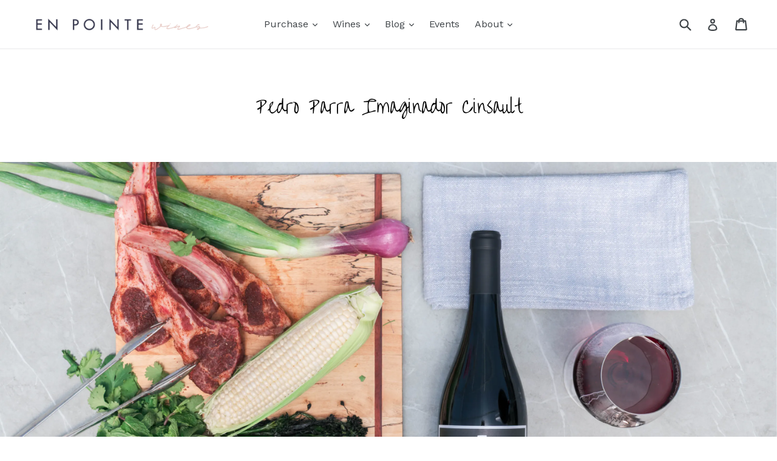

--- FILE ---
content_type: text/css
request_url: https://cdn.getshogun.com/5cef4a45dd55ab004d3ba600.css
body_size: 5956
content:
.shogun-heading-component h1,.shogun-heading-component h2,.shogun-heading-component h3,.shogun-heading-component h4,.shogun-heading-component h5,.shogun-heading-component h6{margin:0;padding:0;display:block;color:#000;text-transform:none;font-weight:normal;font-style:normal;letter-spacing:normal;line-height:normal}.shogun-heading-component a{text-decoration:none !important;padding:0 !important;margin:0 !important;border:none !important}#s-ca7b29e2-d4a2-44d9-bbe7-40e9beaea341{padding-top:10px;padding-bottom:10px}#s-ca7b29e2-d4a2-44d9-bbe7-40e9beaea341 .shogun-heading-component h2{color:#000;font-weight:normal;font-style:normal;font-size:30px;text-align:center}.shg-box{position:relative;display:flex;width:100%;flex-direction:column;flex:1}.shg-box>.shg-box-content{z-index:4;position:relative}.shg-box-vertical-align-wrapper,.shg-box-vertical-center-wrapper{display:flex;width:100%}.shg-box-vertical-align-top{justify-content:flex-start}.shg-box-vertical-align-center,.shg-box-vertical-center{justify-content:center}.shg-box-vertical-align-bottom{justify-content:flex-end}.shg-box-overlay{position:absolute;top:0;left:0;right:0;bottom:0;z-index:3;pointer-events:none}.shg-box-video-wrapper{position:absolute;top:0;left:0;right:0;bottom:0;overflow:hidden;z-index:-1}#s-7cfdb265-3293-4b4a-9756-b44dbc51be0b{min-height:50px}#s-7cfdb265-3293-4b4a-9756-b44dbc51be0b>.shg-box-overlay{background-color:#fff;opacity:0}.shogun-image-container{position:relative}.shogun-image-linked{cursor:pointer}.shogun-image-overlay{position:absolute;top:0;left:0;bottom:0;right:0;display:flex;padding:20px;align-items:center;justify-content:center;pointer-events:none}.shogun-image-overlay.shg-top-left{align-items:flex-start;justify-content:flex-start}.shogun-image-overlay.shg-top-center{align-items:flex-start;justify-content:center}.shogun-image-overlay.shg-top-right{align-items:flex-start;justify-content:flex-end}.shogun-image-overlay.shg-middle-left{align-items:center;justify-content:flex-start}.shogun-image-overlay.shg-middle-center{align-items:center;justify-content:center}.shogun-image-overlay.shg-middle-right{align-items:center;justify-content:flex-end}.shogun-image-overlay.shg-bottom-left{align-items:flex-end;justify-content:flex-start}.shogun-image-overlay.shg-bottom-center{align-items:flex-end;justify-content:center}.shogun-image-overlay.shg-bottom-right{align-items:flex-end;justify-content:flex-end}.shogun-image-overlay p{margin:0;padding:0;line-height:normal}.shogun-image-cover{-o-object-fit:cover;object-fit:cover;font-family:"object-fit: cover;";width:100%}.shogun-image-contain{font-family:"object-fit: contain;";-o-object-fit:contain;object-fit:contain;width:100%}.shogun-image-link{display:block;min-height:inherit;max-height:inherit}img.shogun-image{display:block;margin:0 auto !important;max-width:100% !important}.shogun-image-content{display:flex;height:100%;left:0;position:absolute;top:0;width:100%;z-index:10}.shogun-image-content-linked,.shogun-image-content-not-linked{pointer-events:none}.shogun-image-content-not-linked>div{pointer-events:auto}.shogun-image-content-linked a,.shogun-image-content-linked button,.shogun-image-content-linked iframe,.shogun-image-content-linked .shg-box-linked{pointer-events:auto}.shogun-image-content>div{width:100%}.shogun-image-content-top{align-items:flex-start}.shogun-image-content-center{align-items:center}.shogun-image-content-bottom{align-items:flex-end}#s-d5fe7baf-ebbd-424d-954c-0eca8772e11f{text-align:center}#s-38d744ea-02ab-4dc1-8898-f1d46397e09b{min-height:50px}#s-38d744ea-02ab-4dc1-8898-f1d46397e09b>.shg-box-overlay{background-color:#fff;opacity:0}.shg-row{display:flex;flex-wrap:wrap;min-height:inherit;max-height:inherit;justify-content:space-between}.shg-row>*{min-height:inherit;max-height:inherit}.shg-c-xs-1,.shg-c-xs-2,.shg-c-xs-3,.shg-c-xs-4,.shg-c-xs-5,.shg-c-xs-6,.shg-c-xs-7,.shg-c-xs-8,.shg-c-xs-9,.shg-c-xs-10,.shg-c-xs-11,.shg-c-xs-12,.shg-c-sm-1,.shg-c-sm-2,.shg-c-sm-3,.shg-c-sm-4,.shg-c-sm-5,.shg-c-sm-6,.shg-c-sm-7,.shg-c-sm-8,.shg-c-sm-9,.shg-c-sm-10,.shg-c-sm-11,.shg-c-sm-12,.shg-c-md-1,.shg-c-md-2,.shg-c-md-3,.shg-c-md-4,.shg-c-md-5,.shg-c-md-6,.shg-c-md-7,.shg-c-md-8,.shg-c-md-9,.shg-c-md-10,.shg-c-md-11,.shg-c-md-12,.shg-c-lg-1,.shg-c-lg-2,.shg-c-lg-3,.shg-c-lg-4,.shg-c-lg-5,.shg-c-lg-6,.shg-c-lg-7,.shg-c-lg-8,.shg-c-lg-9,.shg-c-lg-10,.shg-c-lg-11,.shg-c-lg-12{position:relative}@media (min-width: 0px){[id="s-f1620e8e-7b85-4313-b045-b1640171e613"]>.shg-row>.shg-c-xs-12{width:100%}}@media (min-width: 768px){[id="s-f1620e8e-7b85-4313-b045-b1640171e613"]>.shg-row>.shg-c-sm-1{width:calc(8.333333333333334% - 20.0px)}[id="s-f1620e8e-7b85-4313-b045-b1640171e613"]>.shg-row>.shg-c-sm-2{width:calc(16.666666666666668% - 20.0px)}[id="s-f1620e8e-7b85-4313-b045-b1640171e613"]>.shg-row>.shg-c-sm-3{width:calc(25.0% - 20.0px)}[id="s-f1620e8e-7b85-4313-b045-b1640171e613"]>.shg-row>.shg-c-sm-4{width:calc(33.333333333333336% - 20.0px)}[id="s-f1620e8e-7b85-4313-b045-b1640171e613"]>.shg-row>.shg-c-sm-5{width:calc(41.66666666666667% - 20.0px)}[id="s-f1620e8e-7b85-4313-b045-b1640171e613"]>.shg-row>.shg-c-sm-6{width:calc(50.0% - 20.0px)}[id="s-f1620e8e-7b85-4313-b045-b1640171e613"]>.shg-row>.shg-c-sm-7{width:calc(58.333333333333336% - 20.0px)}[id="s-f1620e8e-7b85-4313-b045-b1640171e613"]>.shg-row>.shg-c-sm-8{width:calc(66.66666666666667% - 20.0px)}[id="s-f1620e8e-7b85-4313-b045-b1640171e613"]>.shg-row>.shg-c-sm-9{width:calc(75.0% - 20.0px)}[id="s-f1620e8e-7b85-4313-b045-b1640171e613"]>.shg-row>.shg-c-sm-10{width:calc(83.33333333333334% - 20.0px)}[id="s-f1620e8e-7b85-4313-b045-b1640171e613"]>.shg-row>.shg-c-sm-11{width:calc(91.66666666666667% - 20.0px)}[id="s-f1620e8e-7b85-4313-b045-b1640171e613"]>.shg-row>.shg-c-sm-12{width:calc(100.0% - 20.0px)}}@media (min-width: 992px){[id="s-f1620e8e-7b85-4313-b045-b1640171e613"]>.shg-row>.shg-c-md-1{width:calc(8.333333333333334% - 20.0px)}[id="s-f1620e8e-7b85-4313-b045-b1640171e613"]>.shg-row>.shg-c-md-2{width:calc(16.666666666666668% - 20.0px)}[id="s-f1620e8e-7b85-4313-b045-b1640171e613"]>.shg-row>.shg-c-md-3{width:calc(25.0% - 20.0px)}[id="s-f1620e8e-7b85-4313-b045-b1640171e613"]>.shg-row>.shg-c-md-4{width:calc(33.333333333333336% - 20.0px)}[id="s-f1620e8e-7b85-4313-b045-b1640171e613"]>.shg-row>.shg-c-md-5{width:calc(41.66666666666667% - 20.0px)}[id="s-f1620e8e-7b85-4313-b045-b1640171e613"]>.shg-row>.shg-c-md-6{width:calc(50.0% - 20.0px)}[id="s-f1620e8e-7b85-4313-b045-b1640171e613"]>.shg-row>.shg-c-md-7{width:calc(58.333333333333336% - 20.0px)}[id="s-f1620e8e-7b85-4313-b045-b1640171e613"]>.shg-row>.shg-c-md-8{width:calc(66.66666666666667% - 20.0px)}[id="s-f1620e8e-7b85-4313-b045-b1640171e613"]>.shg-row>.shg-c-md-9{width:calc(75.0% - 20.0px)}[id="s-f1620e8e-7b85-4313-b045-b1640171e613"]>.shg-row>.shg-c-md-10{width:calc(83.33333333333334% - 20.0px)}[id="s-f1620e8e-7b85-4313-b045-b1640171e613"]>.shg-row>.shg-c-md-11{width:calc(91.66666666666667% - 20.0px)}[id="s-f1620e8e-7b85-4313-b045-b1640171e613"]>.shg-row>.shg-c-md-12{width:calc(100.0% - 20.0px)}}@media (min-width: 1200px){[id="s-f1620e8e-7b85-4313-b045-b1640171e613"]>.shg-row>.shg-c-lg-1{width:calc(8.333333333333334% - 20.0px)}[id="s-f1620e8e-7b85-4313-b045-b1640171e613"]>.shg-row>.shg-c-lg-2{width:calc(16.666666666666668% - 20.0px)}[id="s-f1620e8e-7b85-4313-b045-b1640171e613"]>.shg-row>.shg-c-lg-3{width:calc(25.0% - 20.0px)}[id="s-f1620e8e-7b85-4313-b045-b1640171e613"]>.shg-row>.shg-c-lg-4{width:calc(33.333333333333336% - 20.0px)}[id="s-f1620e8e-7b85-4313-b045-b1640171e613"]>.shg-row>.shg-c-lg-5{width:calc(41.66666666666667% - 20.0px)}[id="s-f1620e8e-7b85-4313-b045-b1640171e613"]>.shg-row>.shg-c-lg-6{width:calc(50.0% - 20.0px)}[id="s-f1620e8e-7b85-4313-b045-b1640171e613"]>.shg-row>.shg-c-lg-7{width:calc(58.333333333333336% - 20.0px)}[id="s-f1620e8e-7b85-4313-b045-b1640171e613"]>.shg-row>.shg-c-lg-8{width:calc(66.66666666666667% - 20.0px)}[id="s-f1620e8e-7b85-4313-b045-b1640171e613"]>.shg-row>.shg-c-lg-9{width:calc(75.0% - 20.0px)}[id="s-f1620e8e-7b85-4313-b045-b1640171e613"]>.shg-row>.shg-c-lg-10{width:calc(83.33333333333334% - 20.0px)}[id="s-f1620e8e-7b85-4313-b045-b1640171e613"]>.shg-row>.shg-c-lg-11{width:calc(91.66666666666667% - 20.0px)}[id="s-f1620e8e-7b85-4313-b045-b1640171e613"]>.shg-row>.shg-c-lg-12{width:calc(100.0% - 20.0px)}}.shg-rich-text{overflow-wrap:break-word}.shg-rich-text img{margin:0 20px}@media (max-width: 768px){.shg-rich-text img{display:block;float:none !important;margin:0 auto}}.shg-default-text-content *:first-child{margin-top:0}.shg-default-text-content{text-align:left}.shg-default-text-content p,.shg-default-text-content h1,.shg-default-text-content h2,.shg-default-text-content h3,.shg-default-text-content h4,.shg-default-text-content h5,.shg-default-text-content h6,.shg-default-text-content address,.shg-default-text-content pre,.shg-default-text-content div,.shg-default-text-content ol,.shg-default-text-content ul{background-color:transparent;border:0;border-radius:0;color:#000000;font-family:inherit;font-style:normal;margin-bottom:0;padding:0;text-align:left;text-transform:none}.shg-default-text-content a{background-color:inherit;color:inherit;cursor:text;font-family:inherit;font-style:inherit;text-decoration:underline;text-transform:inherit}.shg-default-text-content strong,.shg-default-text-content em{background-color:inherit;color:inherit;font-family:inherit;font-size:inherit;letter-spacing:inherit;line-height:inherit;text-align:inherit;text-transform:inherit}.shg-default-text-content em{font-weight:inherit}.shg-default-text-content strong{font-style:inherit;font-weight:700}.shg-default-text-content ::-moz-selection,.shg-default-text-content *::-moz-selection{background:#accef7}.shg-default-text-content ::selection,.shg-default-text-content *::selection{background:#accef7}.shg-default-text-content p{font-size:1em;font-weight:normal;letter-spacing:-0.005em;line-height:1.714;margin-top:0.6em}.shg-default-text-content h1{font-size:1.714em;font-weight:500;letter-spacing:-0.01em;line-height:1.166;margin-top:0.67em}.shg-default-text-content h2{font-size:1.43em;font-weight:500;letter-spacing:-0.01em;line-height:1.2;margin-top:0.83em}.shg-default-text-content h3{font-size:1.142em;font-weight:500;letter-spacing:-0.008em;line-height:1.5;margin-top:1em}.shg-default-text-content h4{font-size:1em;font-weight:600;letter-spacing:-0.006em;line-height:1.428;margin-top:1.33em}.shg-default-text-content h5{font-size:0.857em;font-weight:600;letter-spacing:-0.003em;line-height:1.333;margin-top:1.43em}.shg-default-text-content h6{font-size:0.785em;font-weight:600;letter-spacing:-0.003em;line-height:1.454;margin-top:1.42em;text-transform:uppercase}.shg-default-text-content ul{list-style:disc}.shg-default-text-content ol{list-style:decimal}.shg-default-text-content ul,.shg-default-text-content ol{-webkit-margin-after:1em;margin-block-end:1em;-webkit-margin-before:1em;margin-block-start:1em;margin-bottom:0;-webkit-margin-end:0;margin-inline-end:0;-webkit-margin-start:0;margin-inline-start:0;margin-top:0;-webkit-padding-start:40px;padding-inline-start:40px}.shg-default-text-content li{font-size:1em;font-weight:normal;letter-spacing:-0.005em;line-height:1;list-style:inherit;margin-top:0.67em}.shg-default-text-content pre{font-family:monospace;font-size:1em;font-weight:normal;letter-spacing:-0.005em;line-height:1.714;margin-top:1em;white-space:pre-wrap;word-break:normal}.shg-default-text-content address{font-size:1em;font-style:italic;font-weight:normal;letter-spacing:-0.005em;line-height:1.714;margin-top:0}.shg-default-text-content div{font-size:1em;font-weight:normal;letter-spacing:-0.005em;line-height:1.714;margin-bottom:0;margin-top:0.67em}#s-d094456b-c63d-4f90-bfaa-9b2bac8508bc{padding-left:20px;padding-right:20px}#s-d7ab108f-86e5-44f0-a189-cf1ceab2507d{padding-top:10px;padding-bottom:10px}#s-d7ab108f-86e5-44f0-a189-cf1ceab2507d .shogun-heading-component h2{color:#000;font-weight:normal;font-style:normal;font-size:24px;text-align:center}#s-978b99b4-afd3-4c48-8d28-6123e26a03b8{min-height:50px}#s-978b99b4-afd3-4c48-8d28-6123e26a03b8>.shg-box-overlay{background-color:#fff;opacity:0}@media (min-width: 0px){[id="s-6db50924-da55-4e34-a166-de7789d47b61"]>.shg-row>.shg-c-xs-12{width:100%}}@media (min-width: 768px){[id="s-6db50924-da55-4e34-a166-de7789d47b61"]>.shg-row>.shg-c-sm-1{width:calc(8.333333333333334% - 20.0px)}[id="s-6db50924-da55-4e34-a166-de7789d47b61"]>.shg-row>.shg-c-sm-2{width:calc(16.666666666666668% - 20.0px)}[id="s-6db50924-da55-4e34-a166-de7789d47b61"]>.shg-row>.shg-c-sm-3{width:calc(25.0% - 20.0px)}[id="s-6db50924-da55-4e34-a166-de7789d47b61"]>.shg-row>.shg-c-sm-4{width:calc(33.333333333333336% - 20.0px)}[id="s-6db50924-da55-4e34-a166-de7789d47b61"]>.shg-row>.shg-c-sm-5{width:calc(41.66666666666667% - 20.0px)}[id="s-6db50924-da55-4e34-a166-de7789d47b61"]>.shg-row>.shg-c-sm-6{width:calc(50.0% - 20.0px)}[id="s-6db50924-da55-4e34-a166-de7789d47b61"]>.shg-row>.shg-c-sm-7{width:calc(58.333333333333336% - 20.0px)}[id="s-6db50924-da55-4e34-a166-de7789d47b61"]>.shg-row>.shg-c-sm-8{width:calc(66.66666666666667% - 20.0px)}[id="s-6db50924-da55-4e34-a166-de7789d47b61"]>.shg-row>.shg-c-sm-9{width:calc(75.0% - 20.0px)}[id="s-6db50924-da55-4e34-a166-de7789d47b61"]>.shg-row>.shg-c-sm-10{width:calc(83.33333333333334% - 20.0px)}[id="s-6db50924-da55-4e34-a166-de7789d47b61"]>.shg-row>.shg-c-sm-11{width:calc(91.66666666666667% - 20.0px)}[id="s-6db50924-da55-4e34-a166-de7789d47b61"]>.shg-row>.shg-c-sm-12{width:calc(100.0% - 20.0px)}}@media (min-width: 992px){[id="s-6db50924-da55-4e34-a166-de7789d47b61"]>.shg-row>.shg-c-md-1{width:calc(8.333333333333334% - 20.0px)}[id="s-6db50924-da55-4e34-a166-de7789d47b61"]>.shg-row>.shg-c-md-2{width:calc(16.666666666666668% - 20.0px)}[id="s-6db50924-da55-4e34-a166-de7789d47b61"]>.shg-row>.shg-c-md-3{width:calc(25.0% - 20.0px)}[id="s-6db50924-da55-4e34-a166-de7789d47b61"]>.shg-row>.shg-c-md-4{width:calc(33.333333333333336% - 20.0px)}[id="s-6db50924-da55-4e34-a166-de7789d47b61"]>.shg-row>.shg-c-md-5{width:calc(41.66666666666667% - 20.0px)}[id="s-6db50924-da55-4e34-a166-de7789d47b61"]>.shg-row>.shg-c-md-6{width:calc(50.0% - 20.0px)}[id="s-6db50924-da55-4e34-a166-de7789d47b61"]>.shg-row>.shg-c-md-7{width:calc(58.333333333333336% - 20.0px)}[id="s-6db50924-da55-4e34-a166-de7789d47b61"]>.shg-row>.shg-c-md-8{width:calc(66.66666666666667% - 20.0px)}[id="s-6db50924-da55-4e34-a166-de7789d47b61"]>.shg-row>.shg-c-md-9{width:calc(75.0% - 20.0px)}[id="s-6db50924-da55-4e34-a166-de7789d47b61"]>.shg-row>.shg-c-md-10{width:calc(83.33333333333334% - 20.0px)}[id="s-6db50924-da55-4e34-a166-de7789d47b61"]>.shg-row>.shg-c-md-11{width:calc(91.66666666666667% - 20.0px)}[id="s-6db50924-da55-4e34-a166-de7789d47b61"]>.shg-row>.shg-c-md-12{width:calc(100.0% - 20.0px)}}@media (min-width: 1200px){[id="s-6db50924-da55-4e34-a166-de7789d47b61"]>.shg-row>.shg-c-lg-1{width:calc(8.333333333333334% - 20.0px)}[id="s-6db50924-da55-4e34-a166-de7789d47b61"]>.shg-row>.shg-c-lg-2{width:calc(16.666666666666668% - 20.0px)}[id="s-6db50924-da55-4e34-a166-de7789d47b61"]>.shg-row>.shg-c-lg-3{width:calc(25.0% - 20.0px)}[id="s-6db50924-da55-4e34-a166-de7789d47b61"]>.shg-row>.shg-c-lg-4{width:calc(33.333333333333336% - 20.0px)}[id="s-6db50924-da55-4e34-a166-de7789d47b61"]>.shg-row>.shg-c-lg-5{width:calc(41.66666666666667% - 20.0px)}[id="s-6db50924-da55-4e34-a166-de7789d47b61"]>.shg-row>.shg-c-lg-6{width:calc(50.0% - 20.0px)}[id="s-6db50924-da55-4e34-a166-de7789d47b61"]>.shg-row>.shg-c-lg-7{width:calc(58.333333333333336% - 20.0px)}[id="s-6db50924-da55-4e34-a166-de7789d47b61"]>.shg-row>.shg-c-lg-8{width:calc(66.66666666666667% - 20.0px)}[id="s-6db50924-da55-4e34-a166-de7789d47b61"]>.shg-row>.shg-c-lg-9{width:calc(75.0% - 20.0px)}[id="s-6db50924-da55-4e34-a166-de7789d47b61"]>.shg-row>.shg-c-lg-10{width:calc(83.33333333333334% - 20.0px)}[id="s-6db50924-da55-4e34-a166-de7789d47b61"]>.shg-row>.shg-c-lg-11{width:calc(91.66666666666667% - 20.0px)}[id="s-6db50924-da55-4e34-a166-de7789d47b61"]>.shg-row>.shg-c-lg-12{width:calc(100.0% - 20.0px)}}#s-97a5c8cd-46e5-4ad6-b1c3-f858ff1ca8b4{margin-left:20px;margin-right:20px;text-align:right}#s-739a01f5-90ea-477d-ba70-2af0d32d4c32{min-height:50px}#s-739a01f5-90ea-477d-ba70-2af0d32d4c32>.shg-box-overlay{background-color:#fff;opacity:0}@media (min-width: 0px){[id="s-234bc1ba-f9ca-49fa-ac4a-06fe27c53d60"]>.shg-row>.shg-c-xs-12{width:100%}}@media (min-width: 768px){[id="s-234bc1ba-f9ca-49fa-ac4a-06fe27c53d60"]>.shg-row>.shg-c-sm-1{width:calc(8.333333333333334% - 20.0px)}[id="s-234bc1ba-f9ca-49fa-ac4a-06fe27c53d60"]>.shg-row>.shg-c-sm-2{width:calc(16.666666666666668% - 20.0px)}[id="s-234bc1ba-f9ca-49fa-ac4a-06fe27c53d60"]>.shg-row>.shg-c-sm-3{width:calc(25.0% - 20.0px)}[id="s-234bc1ba-f9ca-49fa-ac4a-06fe27c53d60"]>.shg-row>.shg-c-sm-4{width:calc(33.333333333333336% - 20.0px)}[id="s-234bc1ba-f9ca-49fa-ac4a-06fe27c53d60"]>.shg-row>.shg-c-sm-5{width:calc(41.66666666666667% - 20.0px)}[id="s-234bc1ba-f9ca-49fa-ac4a-06fe27c53d60"]>.shg-row>.shg-c-sm-6{width:calc(50.0% - 20.0px)}[id="s-234bc1ba-f9ca-49fa-ac4a-06fe27c53d60"]>.shg-row>.shg-c-sm-7{width:calc(58.333333333333336% - 20.0px)}[id="s-234bc1ba-f9ca-49fa-ac4a-06fe27c53d60"]>.shg-row>.shg-c-sm-8{width:calc(66.66666666666667% - 20.0px)}[id="s-234bc1ba-f9ca-49fa-ac4a-06fe27c53d60"]>.shg-row>.shg-c-sm-9{width:calc(75.0% - 20.0px)}[id="s-234bc1ba-f9ca-49fa-ac4a-06fe27c53d60"]>.shg-row>.shg-c-sm-10{width:calc(83.33333333333334% - 20.0px)}[id="s-234bc1ba-f9ca-49fa-ac4a-06fe27c53d60"]>.shg-row>.shg-c-sm-11{width:calc(91.66666666666667% - 20.0px)}[id="s-234bc1ba-f9ca-49fa-ac4a-06fe27c53d60"]>.shg-row>.shg-c-sm-12{width:calc(100.0% - 20.0px)}}@media (min-width: 992px){[id="s-234bc1ba-f9ca-49fa-ac4a-06fe27c53d60"]>.shg-row>.shg-c-md-1{width:calc(8.333333333333334% - 20.0px)}[id="s-234bc1ba-f9ca-49fa-ac4a-06fe27c53d60"]>.shg-row>.shg-c-md-2{width:calc(16.666666666666668% - 20.0px)}[id="s-234bc1ba-f9ca-49fa-ac4a-06fe27c53d60"]>.shg-row>.shg-c-md-3{width:calc(25.0% - 20.0px)}[id="s-234bc1ba-f9ca-49fa-ac4a-06fe27c53d60"]>.shg-row>.shg-c-md-4{width:calc(33.333333333333336% - 20.0px)}[id="s-234bc1ba-f9ca-49fa-ac4a-06fe27c53d60"]>.shg-row>.shg-c-md-5{width:calc(41.66666666666667% - 20.0px)}[id="s-234bc1ba-f9ca-49fa-ac4a-06fe27c53d60"]>.shg-row>.shg-c-md-6{width:calc(50.0% - 20.0px)}[id="s-234bc1ba-f9ca-49fa-ac4a-06fe27c53d60"]>.shg-row>.shg-c-md-7{width:calc(58.333333333333336% - 20.0px)}[id="s-234bc1ba-f9ca-49fa-ac4a-06fe27c53d60"]>.shg-row>.shg-c-md-8{width:calc(66.66666666666667% - 20.0px)}[id="s-234bc1ba-f9ca-49fa-ac4a-06fe27c53d60"]>.shg-row>.shg-c-md-9{width:calc(75.0% - 20.0px)}[id="s-234bc1ba-f9ca-49fa-ac4a-06fe27c53d60"]>.shg-row>.shg-c-md-10{width:calc(83.33333333333334% - 20.0px)}[id="s-234bc1ba-f9ca-49fa-ac4a-06fe27c53d60"]>.shg-row>.shg-c-md-11{width:calc(91.66666666666667% - 20.0px)}[id="s-234bc1ba-f9ca-49fa-ac4a-06fe27c53d60"]>.shg-row>.shg-c-md-12{width:calc(100.0% - 20.0px)}}@media (min-width: 1200px){[id="s-234bc1ba-f9ca-49fa-ac4a-06fe27c53d60"]>.shg-row>.shg-c-lg-1{width:calc(8.333333333333334% - 20.0px)}[id="s-234bc1ba-f9ca-49fa-ac4a-06fe27c53d60"]>.shg-row>.shg-c-lg-2{width:calc(16.666666666666668% - 20.0px)}[id="s-234bc1ba-f9ca-49fa-ac4a-06fe27c53d60"]>.shg-row>.shg-c-lg-3{width:calc(25.0% - 20.0px)}[id="s-234bc1ba-f9ca-49fa-ac4a-06fe27c53d60"]>.shg-row>.shg-c-lg-4{width:calc(33.333333333333336% - 20.0px)}[id="s-234bc1ba-f9ca-49fa-ac4a-06fe27c53d60"]>.shg-row>.shg-c-lg-5{width:calc(41.66666666666667% - 20.0px)}[id="s-234bc1ba-f9ca-49fa-ac4a-06fe27c53d60"]>.shg-row>.shg-c-lg-6{width:calc(50.0% - 20.0px)}[id="s-234bc1ba-f9ca-49fa-ac4a-06fe27c53d60"]>.shg-row>.shg-c-lg-7{width:calc(58.333333333333336% - 20.0px)}[id="s-234bc1ba-f9ca-49fa-ac4a-06fe27c53d60"]>.shg-row>.shg-c-lg-8{width:calc(66.66666666666667% - 20.0px)}[id="s-234bc1ba-f9ca-49fa-ac4a-06fe27c53d60"]>.shg-row>.shg-c-lg-9{width:calc(75.0% - 20.0px)}[id="s-234bc1ba-f9ca-49fa-ac4a-06fe27c53d60"]>.shg-row>.shg-c-lg-10{width:calc(83.33333333333334% - 20.0px)}[id="s-234bc1ba-f9ca-49fa-ac4a-06fe27c53d60"]>.shg-row>.shg-c-lg-11{width:calc(91.66666666666667% - 20.0px)}[id="s-234bc1ba-f9ca-49fa-ac4a-06fe27c53d60"]>.shg-row>.shg-c-lg-12{width:calc(100.0% - 20.0px)}}#s-6dc28caf-e4fa-469c-9f59-360144dea048{margin-left:20px;margin-right:20px}@media (min-width: 0px){[id="s-450be28f-e0d4-43f6-a0ce-1d3d2346511c"]>.shg-row>.shg-c-xs-12{width:100%}}@media (min-width: 768px){[id="s-450be28f-e0d4-43f6-a0ce-1d3d2346511c"]>.shg-row>.shg-c-sm-1{width:calc(8.333333333333334% - 20.0px)}[id="s-450be28f-e0d4-43f6-a0ce-1d3d2346511c"]>.shg-row>.shg-c-sm-2{width:calc(16.666666666666668% - 20.0px)}[id="s-450be28f-e0d4-43f6-a0ce-1d3d2346511c"]>.shg-row>.shg-c-sm-3{width:calc(25.0% - 20.0px)}[id="s-450be28f-e0d4-43f6-a0ce-1d3d2346511c"]>.shg-row>.shg-c-sm-4{width:calc(33.333333333333336% - 20.0px)}[id="s-450be28f-e0d4-43f6-a0ce-1d3d2346511c"]>.shg-row>.shg-c-sm-5{width:calc(41.66666666666667% - 20.0px)}[id="s-450be28f-e0d4-43f6-a0ce-1d3d2346511c"]>.shg-row>.shg-c-sm-6{width:calc(50.0% - 20.0px)}[id="s-450be28f-e0d4-43f6-a0ce-1d3d2346511c"]>.shg-row>.shg-c-sm-7{width:calc(58.333333333333336% - 20.0px)}[id="s-450be28f-e0d4-43f6-a0ce-1d3d2346511c"]>.shg-row>.shg-c-sm-8{width:calc(66.66666666666667% - 20.0px)}[id="s-450be28f-e0d4-43f6-a0ce-1d3d2346511c"]>.shg-row>.shg-c-sm-9{width:calc(75.0% - 20.0px)}[id="s-450be28f-e0d4-43f6-a0ce-1d3d2346511c"]>.shg-row>.shg-c-sm-10{width:calc(83.33333333333334% - 20.0px)}[id="s-450be28f-e0d4-43f6-a0ce-1d3d2346511c"]>.shg-row>.shg-c-sm-11{width:calc(91.66666666666667% - 20.0px)}[id="s-450be28f-e0d4-43f6-a0ce-1d3d2346511c"]>.shg-row>.shg-c-sm-12{width:calc(100.0% - 20.0px)}}@media (min-width: 992px){[id="s-450be28f-e0d4-43f6-a0ce-1d3d2346511c"]>.shg-row>.shg-c-md-1{width:calc(8.333333333333334% - 20.0px)}[id="s-450be28f-e0d4-43f6-a0ce-1d3d2346511c"]>.shg-row>.shg-c-md-2{width:calc(16.666666666666668% - 20.0px)}[id="s-450be28f-e0d4-43f6-a0ce-1d3d2346511c"]>.shg-row>.shg-c-md-3{width:calc(25.0% - 20.0px)}[id="s-450be28f-e0d4-43f6-a0ce-1d3d2346511c"]>.shg-row>.shg-c-md-4{width:calc(33.333333333333336% - 20.0px)}[id="s-450be28f-e0d4-43f6-a0ce-1d3d2346511c"]>.shg-row>.shg-c-md-5{width:calc(41.66666666666667% - 20.0px)}[id="s-450be28f-e0d4-43f6-a0ce-1d3d2346511c"]>.shg-row>.shg-c-md-6{width:calc(50.0% - 20.0px)}[id="s-450be28f-e0d4-43f6-a0ce-1d3d2346511c"]>.shg-row>.shg-c-md-7{width:calc(58.333333333333336% - 20.0px)}[id="s-450be28f-e0d4-43f6-a0ce-1d3d2346511c"]>.shg-row>.shg-c-md-8{width:calc(66.66666666666667% - 20.0px)}[id="s-450be28f-e0d4-43f6-a0ce-1d3d2346511c"]>.shg-row>.shg-c-md-9{width:calc(75.0% - 20.0px)}[id="s-450be28f-e0d4-43f6-a0ce-1d3d2346511c"]>.shg-row>.shg-c-md-10{width:calc(83.33333333333334% - 20.0px)}[id="s-450be28f-e0d4-43f6-a0ce-1d3d2346511c"]>.shg-row>.shg-c-md-11{width:calc(91.66666666666667% - 20.0px)}[id="s-450be28f-e0d4-43f6-a0ce-1d3d2346511c"]>.shg-row>.shg-c-md-12{width:calc(100.0% - 20.0px)}}@media (min-width: 1200px){[id="s-450be28f-e0d4-43f6-a0ce-1d3d2346511c"]>.shg-row>.shg-c-lg-1{width:calc(8.333333333333334% - 20.0px)}[id="s-450be28f-e0d4-43f6-a0ce-1d3d2346511c"]>.shg-row>.shg-c-lg-2{width:calc(16.666666666666668% - 20.0px)}[id="s-450be28f-e0d4-43f6-a0ce-1d3d2346511c"]>.shg-row>.shg-c-lg-3{width:calc(25.0% - 20.0px)}[id="s-450be28f-e0d4-43f6-a0ce-1d3d2346511c"]>.shg-row>.shg-c-lg-4{width:calc(33.333333333333336% - 20.0px)}[id="s-450be28f-e0d4-43f6-a0ce-1d3d2346511c"]>.shg-row>.shg-c-lg-5{width:calc(41.66666666666667% - 20.0px)}[id="s-450be28f-e0d4-43f6-a0ce-1d3d2346511c"]>.shg-row>.shg-c-lg-6{width:calc(50.0% - 20.0px)}[id="s-450be28f-e0d4-43f6-a0ce-1d3d2346511c"]>.shg-row>.shg-c-lg-7{width:calc(58.333333333333336% - 20.0px)}[id="s-450be28f-e0d4-43f6-a0ce-1d3d2346511c"]>.shg-row>.shg-c-lg-8{width:calc(66.66666666666667% - 20.0px)}[id="s-450be28f-e0d4-43f6-a0ce-1d3d2346511c"]>.shg-row>.shg-c-lg-9{width:calc(75.0% - 20.0px)}[id="s-450be28f-e0d4-43f6-a0ce-1d3d2346511c"]>.shg-row>.shg-c-lg-10{width:calc(83.33333333333334% - 20.0px)}[id="s-450be28f-e0d4-43f6-a0ce-1d3d2346511c"]>.shg-row>.shg-c-lg-11{width:calc(91.66666666666667% - 20.0px)}[id="s-450be28f-e0d4-43f6-a0ce-1d3d2346511c"]>.shg-row>.shg-c-lg-12{width:calc(100.0% - 20.0px)}}#s-1c607ced-b7e9-41ba-8fe7-5b46e196e2b4{margin-left:20px;margin-right:20px;text-align:right}#s-d3765e55-f55d-42ca-bdb8-e94ec09d2d10{min-height:50px}#s-d3765e55-f55d-42ca-bdb8-e94ec09d2d10>.shg-box-overlay{background-color:#fff;opacity:0}@media (min-width: 0px){[id="s-46e2839f-3935-4d75-974c-8547ac4cb63a"]>.shg-row>.shg-c-xs-12{width:100%}}@media (min-width: 768px){[id="s-46e2839f-3935-4d75-974c-8547ac4cb63a"]>.shg-row>.shg-c-sm-1{width:calc(8.333333333333334% - 20.0px)}[id="s-46e2839f-3935-4d75-974c-8547ac4cb63a"]>.shg-row>.shg-c-sm-2{width:calc(16.666666666666668% - 20.0px)}[id="s-46e2839f-3935-4d75-974c-8547ac4cb63a"]>.shg-row>.shg-c-sm-3{width:calc(25.0% - 20.0px)}[id="s-46e2839f-3935-4d75-974c-8547ac4cb63a"]>.shg-row>.shg-c-sm-4{width:calc(33.333333333333336% - 20.0px)}[id="s-46e2839f-3935-4d75-974c-8547ac4cb63a"]>.shg-row>.shg-c-sm-5{width:calc(41.66666666666667% - 20.0px)}[id="s-46e2839f-3935-4d75-974c-8547ac4cb63a"]>.shg-row>.shg-c-sm-6{width:calc(50.0% - 20.0px)}[id="s-46e2839f-3935-4d75-974c-8547ac4cb63a"]>.shg-row>.shg-c-sm-7{width:calc(58.333333333333336% - 20.0px)}[id="s-46e2839f-3935-4d75-974c-8547ac4cb63a"]>.shg-row>.shg-c-sm-8{width:calc(66.66666666666667% - 20.0px)}[id="s-46e2839f-3935-4d75-974c-8547ac4cb63a"]>.shg-row>.shg-c-sm-9{width:calc(75.0% - 20.0px)}[id="s-46e2839f-3935-4d75-974c-8547ac4cb63a"]>.shg-row>.shg-c-sm-10{width:calc(83.33333333333334% - 20.0px)}[id="s-46e2839f-3935-4d75-974c-8547ac4cb63a"]>.shg-row>.shg-c-sm-11{width:calc(91.66666666666667% - 20.0px)}[id="s-46e2839f-3935-4d75-974c-8547ac4cb63a"]>.shg-row>.shg-c-sm-12{width:calc(100.0% - 20.0px)}}@media (min-width: 992px){[id="s-46e2839f-3935-4d75-974c-8547ac4cb63a"]>.shg-row>.shg-c-md-1{width:calc(8.333333333333334% - 20.0px)}[id="s-46e2839f-3935-4d75-974c-8547ac4cb63a"]>.shg-row>.shg-c-md-2{width:calc(16.666666666666668% - 20.0px)}[id="s-46e2839f-3935-4d75-974c-8547ac4cb63a"]>.shg-row>.shg-c-md-3{width:calc(25.0% - 20.0px)}[id="s-46e2839f-3935-4d75-974c-8547ac4cb63a"]>.shg-row>.shg-c-md-4{width:calc(33.333333333333336% - 20.0px)}[id="s-46e2839f-3935-4d75-974c-8547ac4cb63a"]>.shg-row>.shg-c-md-5{width:calc(41.66666666666667% - 20.0px)}[id="s-46e2839f-3935-4d75-974c-8547ac4cb63a"]>.shg-row>.shg-c-md-6{width:calc(50.0% - 20.0px)}[id="s-46e2839f-3935-4d75-974c-8547ac4cb63a"]>.shg-row>.shg-c-md-7{width:calc(58.333333333333336% - 20.0px)}[id="s-46e2839f-3935-4d75-974c-8547ac4cb63a"]>.shg-row>.shg-c-md-8{width:calc(66.66666666666667% - 20.0px)}[id="s-46e2839f-3935-4d75-974c-8547ac4cb63a"]>.shg-row>.shg-c-md-9{width:calc(75.0% - 20.0px)}[id="s-46e2839f-3935-4d75-974c-8547ac4cb63a"]>.shg-row>.shg-c-md-10{width:calc(83.33333333333334% - 20.0px)}[id="s-46e2839f-3935-4d75-974c-8547ac4cb63a"]>.shg-row>.shg-c-md-11{width:calc(91.66666666666667% - 20.0px)}[id="s-46e2839f-3935-4d75-974c-8547ac4cb63a"]>.shg-row>.shg-c-md-12{width:calc(100.0% - 20.0px)}}@media (min-width: 1200px){[id="s-46e2839f-3935-4d75-974c-8547ac4cb63a"]>.shg-row>.shg-c-lg-1{width:calc(8.333333333333334% - 20.0px)}[id="s-46e2839f-3935-4d75-974c-8547ac4cb63a"]>.shg-row>.shg-c-lg-2{width:calc(16.666666666666668% - 20.0px)}[id="s-46e2839f-3935-4d75-974c-8547ac4cb63a"]>.shg-row>.shg-c-lg-3{width:calc(25.0% - 20.0px)}[id="s-46e2839f-3935-4d75-974c-8547ac4cb63a"]>.shg-row>.shg-c-lg-4{width:calc(33.333333333333336% - 20.0px)}[id="s-46e2839f-3935-4d75-974c-8547ac4cb63a"]>.shg-row>.shg-c-lg-5{width:calc(41.66666666666667% - 20.0px)}[id="s-46e2839f-3935-4d75-974c-8547ac4cb63a"]>.shg-row>.shg-c-lg-6{width:calc(50.0% - 20.0px)}[id="s-46e2839f-3935-4d75-974c-8547ac4cb63a"]>.shg-row>.shg-c-lg-7{width:calc(58.333333333333336% - 20.0px)}[id="s-46e2839f-3935-4d75-974c-8547ac4cb63a"]>.shg-row>.shg-c-lg-8{width:calc(66.66666666666667% - 20.0px)}[id="s-46e2839f-3935-4d75-974c-8547ac4cb63a"]>.shg-row>.shg-c-lg-9{width:calc(75.0% - 20.0px)}[id="s-46e2839f-3935-4d75-974c-8547ac4cb63a"]>.shg-row>.shg-c-lg-10{width:calc(83.33333333333334% - 20.0px)}[id="s-46e2839f-3935-4d75-974c-8547ac4cb63a"]>.shg-row>.shg-c-lg-11{width:calc(91.66666666666667% - 20.0px)}[id="s-46e2839f-3935-4d75-974c-8547ac4cb63a"]>.shg-row>.shg-c-lg-12{width:calc(100.0% - 20.0px)}}#s-8d2c8bec-b7d8-4f50-8e1c-3f1a6dea3506{padding-left:20px;padding-right:20px}#s-8ab6aaa3-a83c-47b8-83e6-41fa83a345b1{padding-top:20px;padding-left:20px;padding-bottom:20px;padding-right:20px}@media (min-width: 0px){[id="s-8ab6aaa3-a83c-47b8-83e6-41fa83a345b1"]>.shg-row>.shg-c-xs-12{width:100%}}@media (min-width: 768px){[id="s-8ab6aaa3-a83c-47b8-83e6-41fa83a345b1"]>.shg-row>.shg-c-sm-1{width:calc(8.333333333333334% - 20.0px)}[id="s-8ab6aaa3-a83c-47b8-83e6-41fa83a345b1"]>.shg-row>.shg-c-sm-2{width:calc(16.666666666666668% - 20.0px)}[id="s-8ab6aaa3-a83c-47b8-83e6-41fa83a345b1"]>.shg-row>.shg-c-sm-3{width:calc(25.0% - 20.0px)}[id="s-8ab6aaa3-a83c-47b8-83e6-41fa83a345b1"]>.shg-row>.shg-c-sm-4{width:calc(33.333333333333336% - 20.0px)}[id="s-8ab6aaa3-a83c-47b8-83e6-41fa83a345b1"]>.shg-row>.shg-c-sm-5{width:calc(41.66666666666667% - 20.0px)}[id="s-8ab6aaa3-a83c-47b8-83e6-41fa83a345b1"]>.shg-row>.shg-c-sm-6{width:calc(50.0% - 20.0px)}[id="s-8ab6aaa3-a83c-47b8-83e6-41fa83a345b1"]>.shg-row>.shg-c-sm-7{width:calc(58.333333333333336% - 20.0px)}[id="s-8ab6aaa3-a83c-47b8-83e6-41fa83a345b1"]>.shg-row>.shg-c-sm-8{width:calc(66.66666666666667% - 20.0px)}[id="s-8ab6aaa3-a83c-47b8-83e6-41fa83a345b1"]>.shg-row>.shg-c-sm-9{width:calc(75.0% - 20.0px)}[id="s-8ab6aaa3-a83c-47b8-83e6-41fa83a345b1"]>.shg-row>.shg-c-sm-10{width:calc(83.33333333333334% - 20.0px)}[id="s-8ab6aaa3-a83c-47b8-83e6-41fa83a345b1"]>.shg-row>.shg-c-sm-11{width:calc(91.66666666666667% - 20.0px)}[id="s-8ab6aaa3-a83c-47b8-83e6-41fa83a345b1"]>.shg-row>.shg-c-sm-12{width:calc(100.0% - 20.0px)}}@media (min-width: 992px){[id="s-8ab6aaa3-a83c-47b8-83e6-41fa83a345b1"]>.shg-row>.shg-c-md-1{width:calc(8.333333333333334% - 20.0px)}[id="s-8ab6aaa3-a83c-47b8-83e6-41fa83a345b1"]>.shg-row>.shg-c-md-2{width:calc(16.666666666666668% - 20.0px)}[id="s-8ab6aaa3-a83c-47b8-83e6-41fa83a345b1"]>.shg-row>.shg-c-md-3{width:calc(25.0% - 20.0px)}[id="s-8ab6aaa3-a83c-47b8-83e6-41fa83a345b1"]>.shg-row>.shg-c-md-4{width:calc(33.333333333333336% - 20.0px)}[id="s-8ab6aaa3-a83c-47b8-83e6-41fa83a345b1"]>.shg-row>.shg-c-md-5{width:calc(41.66666666666667% - 20.0px)}[id="s-8ab6aaa3-a83c-47b8-83e6-41fa83a345b1"]>.shg-row>.shg-c-md-6{width:calc(50.0% - 20.0px)}[id="s-8ab6aaa3-a83c-47b8-83e6-41fa83a345b1"]>.shg-row>.shg-c-md-7{width:calc(58.333333333333336% - 20.0px)}[id="s-8ab6aaa3-a83c-47b8-83e6-41fa83a345b1"]>.shg-row>.shg-c-md-8{width:calc(66.66666666666667% - 20.0px)}[id="s-8ab6aaa3-a83c-47b8-83e6-41fa83a345b1"]>.shg-row>.shg-c-md-9{width:calc(75.0% - 20.0px)}[id="s-8ab6aaa3-a83c-47b8-83e6-41fa83a345b1"]>.shg-row>.shg-c-md-10{width:calc(83.33333333333334% - 20.0px)}[id="s-8ab6aaa3-a83c-47b8-83e6-41fa83a345b1"]>.shg-row>.shg-c-md-11{width:calc(91.66666666666667% - 20.0px)}[id="s-8ab6aaa3-a83c-47b8-83e6-41fa83a345b1"]>.shg-row>.shg-c-md-12{width:calc(100.0% - 20.0px)}}@media (min-width: 1200px){[id="s-8ab6aaa3-a83c-47b8-83e6-41fa83a345b1"]>.shg-row>.shg-c-lg-1{width:calc(8.333333333333334% - 20.0px)}[id="s-8ab6aaa3-a83c-47b8-83e6-41fa83a345b1"]>.shg-row>.shg-c-lg-2{width:calc(16.666666666666668% - 20.0px)}[id="s-8ab6aaa3-a83c-47b8-83e6-41fa83a345b1"]>.shg-row>.shg-c-lg-3{width:calc(25.0% - 20.0px)}[id="s-8ab6aaa3-a83c-47b8-83e6-41fa83a345b1"]>.shg-row>.shg-c-lg-4{width:calc(33.333333333333336% - 20.0px)}[id="s-8ab6aaa3-a83c-47b8-83e6-41fa83a345b1"]>.shg-row>.shg-c-lg-5{width:calc(41.66666666666667% - 20.0px)}[id="s-8ab6aaa3-a83c-47b8-83e6-41fa83a345b1"]>.shg-row>.shg-c-lg-6{width:calc(50.0% - 20.0px)}[id="s-8ab6aaa3-a83c-47b8-83e6-41fa83a345b1"]>.shg-row>.shg-c-lg-7{width:calc(58.333333333333336% - 20.0px)}[id="s-8ab6aaa3-a83c-47b8-83e6-41fa83a345b1"]>.shg-row>.shg-c-lg-8{width:calc(66.66666666666667% - 20.0px)}[id="s-8ab6aaa3-a83c-47b8-83e6-41fa83a345b1"]>.shg-row>.shg-c-lg-9{width:calc(75.0% - 20.0px)}[id="s-8ab6aaa3-a83c-47b8-83e6-41fa83a345b1"]>.shg-row>.shg-c-lg-10{width:calc(83.33333333333334% - 20.0px)}[id="s-8ab6aaa3-a83c-47b8-83e6-41fa83a345b1"]>.shg-row>.shg-c-lg-11{width:calc(91.66666666666667% - 20.0px)}[id="s-8ab6aaa3-a83c-47b8-83e6-41fa83a345b1"]>.shg-row>.shg-c-lg-12{width:calc(100.0% - 20.0px)}}#s-27f776a2-d6cb-4b94-bd1f-887a613498f9{margin-left:14px;margin-right:14px;text-align:center}@media (min-width: 0px){[id="s-83796a3f-c0d1-42dd-a4cb-9ada1760f40e"]>.shg-row>.shg-c-xs-12{width:100%}}@media (min-width: 768px){[id="s-83796a3f-c0d1-42dd-a4cb-9ada1760f40e"]>.shg-row>.shg-c-sm-1{width:calc(8.333333333333334% - 20.0px)}[id="s-83796a3f-c0d1-42dd-a4cb-9ada1760f40e"]>.shg-row>.shg-c-sm-2{width:calc(16.666666666666668% - 20.0px)}[id="s-83796a3f-c0d1-42dd-a4cb-9ada1760f40e"]>.shg-row>.shg-c-sm-3{width:calc(25.0% - 20.0px)}[id="s-83796a3f-c0d1-42dd-a4cb-9ada1760f40e"]>.shg-row>.shg-c-sm-4{width:calc(33.333333333333336% - 20.0px)}[id="s-83796a3f-c0d1-42dd-a4cb-9ada1760f40e"]>.shg-row>.shg-c-sm-5{width:calc(41.66666666666667% - 20.0px)}[id="s-83796a3f-c0d1-42dd-a4cb-9ada1760f40e"]>.shg-row>.shg-c-sm-6{width:calc(50.0% - 20.0px)}[id="s-83796a3f-c0d1-42dd-a4cb-9ada1760f40e"]>.shg-row>.shg-c-sm-7{width:calc(58.333333333333336% - 20.0px)}[id="s-83796a3f-c0d1-42dd-a4cb-9ada1760f40e"]>.shg-row>.shg-c-sm-8{width:calc(66.66666666666667% - 20.0px)}[id="s-83796a3f-c0d1-42dd-a4cb-9ada1760f40e"]>.shg-row>.shg-c-sm-9{width:calc(75.0% - 20.0px)}[id="s-83796a3f-c0d1-42dd-a4cb-9ada1760f40e"]>.shg-row>.shg-c-sm-10{width:calc(83.33333333333334% - 20.0px)}[id="s-83796a3f-c0d1-42dd-a4cb-9ada1760f40e"]>.shg-row>.shg-c-sm-11{width:calc(91.66666666666667% - 20.0px)}[id="s-83796a3f-c0d1-42dd-a4cb-9ada1760f40e"]>.shg-row>.shg-c-sm-12{width:calc(100.0% - 20.0px)}}@media (min-width: 992px){[id="s-83796a3f-c0d1-42dd-a4cb-9ada1760f40e"]>.shg-row>.shg-c-md-1{width:calc(8.333333333333334% - 20.0px)}[id="s-83796a3f-c0d1-42dd-a4cb-9ada1760f40e"]>.shg-row>.shg-c-md-2{width:calc(16.666666666666668% - 20.0px)}[id="s-83796a3f-c0d1-42dd-a4cb-9ada1760f40e"]>.shg-row>.shg-c-md-3{width:calc(25.0% - 20.0px)}[id="s-83796a3f-c0d1-42dd-a4cb-9ada1760f40e"]>.shg-row>.shg-c-md-4{width:calc(33.333333333333336% - 20.0px)}[id="s-83796a3f-c0d1-42dd-a4cb-9ada1760f40e"]>.shg-row>.shg-c-md-5{width:calc(41.66666666666667% - 20.0px)}[id="s-83796a3f-c0d1-42dd-a4cb-9ada1760f40e"]>.shg-row>.shg-c-md-6{width:calc(50.0% - 20.0px)}[id="s-83796a3f-c0d1-42dd-a4cb-9ada1760f40e"]>.shg-row>.shg-c-md-7{width:calc(58.333333333333336% - 20.0px)}[id="s-83796a3f-c0d1-42dd-a4cb-9ada1760f40e"]>.shg-row>.shg-c-md-8{width:calc(66.66666666666667% - 20.0px)}[id="s-83796a3f-c0d1-42dd-a4cb-9ada1760f40e"]>.shg-row>.shg-c-md-9{width:calc(75.0% - 20.0px)}[id="s-83796a3f-c0d1-42dd-a4cb-9ada1760f40e"]>.shg-row>.shg-c-md-10{width:calc(83.33333333333334% - 20.0px)}[id="s-83796a3f-c0d1-42dd-a4cb-9ada1760f40e"]>.shg-row>.shg-c-md-11{width:calc(91.66666666666667% - 20.0px)}[id="s-83796a3f-c0d1-42dd-a4cb-9ada1760f40e"]>.shg-row>.shg-c-md-12{width:calc(100.0% - 20.0px)}}@media (min-width: 1200px){[id="s-83796a3f-c0d1-42dd-a4cb-9ada1760f40e"]>.shg-row>.shg-c-lg-1{width:calc(8.333333333333334% - 20.0px)}[id="s-83796a3f-c0d1-42dd-a4cb-9ada1760f40e"]>.shg-row>.shg-c-lg-2{width:calc(16.666666666666668% - 20.0px)}[id="s-83796a3f-c0d1-42dd-a4cb-9ada1760f40e"]>.shg-row>.shg-c-lg-3{width:calc(25.0% - 20.0px)}[id="s-83796a3f-c0d1-42dd-a4cb-9ada1760f40e"]>.shg-row>.shg-c-lg-4{width:calc(33.333333333333336% - 20.0px)}[id="s-83796a3f-c0d1-42dd-a4cb-9ada1760f40e"]>.shg-row>.shg-c-lg-5{width:calc(41.66666666666667% - 20.0px)}[id="s-83796a3f-c0d1-42dd-a4cb-9ada1760f40e"]>.shg-row>.shg-c-lg-6{width:calc(50.0% - 20.0px)}[id="s-83796a3f-c0d1-42dd-a4cb-9ada1760f40e"]>.shg-row>.shg-c-lg-7{width:calc(58.333333333333336% - 20.0px)}[id="s-83796a3f-c0d1-42dd-a4cb-9ada1760f40e"]>.shg-row>.shg-c-lg-8{width:calc(66.66666666666667% - 20.0px)}[id="s-83796a3f-c0d1-42dd-a4cb-9ada1760f40e"]>.shg-row>.shg-c-lg-9{width:calc(75.0% - 20.0px)}[id="s-83796a3f-c0d1-42dd-a4cb-9ada1760f40e"]>.shg-row>.shg-c-lg-10{width:calc(83.33333333333334% - 20.0px)}[id="s-83796a3f-c0d1-42dd-a4cb-9ada1760f40e"]>.shg-row>.shg-c-lg-11{width:calc(91.66666666666667% - 20.0px)}[id="s-83796a3f-c0d1-42dd-a4cb-9ada1760f40e"]>.shg-row>.shg-c-lg-12{width:calc(100.0% - 20.0px)}}#s-aa2ebced-ee44-4e47-8a38-8837db7cf735{padding-left:20px;padding-right:20px}@media (min-width: 0px){[id="s-4137db09-3613-44cd-a070-2b2e8f7e6dbb"]>.shg-row>.shg-c-xs-12{width:100%}}@media (min-width: 768px){[id="s-4137db09-3613-44cd-a070-2b2e8f7e6dbb"]>.shg-row>.shg-c-sm-1{width:calc(8.333333333333334% - 20.0px)}[id="s-4137db09-3613-44cd-a070-2b2e8f7e6dbb"]>.shg-row>.shg-c-sm-2{width:calc(16.666666666666668% - 20.0px)}[id="s-4137db09-3613-44cd-a070-2b2e8f7e6dbb"]>.shg-row>.shg-c-sm-3{width:calc(25.0% - 20.0px)}[id="s-4137db09-3613-44cd-a070-2b2e8f7e6dbb"]>.shg-row>.shg-c-sm-4{width:calc(33.333333333333336% - 20.0px)}[id="s-4137db09-3613-44cd-a070-2b2e8f7e6dbb"]>.shg-row>.shg-c-sm-5{width:calc(41.66666666666667% - 20.0px)}[id="s-4137db09-3613-44cd-a070-2b2e8f7e6dbb"]>.shg-row>.shg-c-sm-6{width:calc(50.0% - 20.0px)}[id="s-4137db09-3613-44cd-a070-2b2e8f7e6dbb"]>.shg-row>.shg-c-sm-7{width:calc(58.333333333333336% - 20.0px)}[id="s-4137db09-3613-44cd-a070-2b2e8f7e6dbb"]>.shg-row>.shg-c-sm-8{width:calc(66.66666666666667% - 20.0px)}[id="s-4137db09-3613-44cd-a070-2b2e8f7e6dbb"]>.shg-row>.shg-c-sm-9{width:calc(75.0% - 20.0px)}[id="s-4137db09-3613-44cd-a070-2b2e8f7e6dbb"]>.shg-row>.shg-c-sm-10{width:calc(83.33333333333334% - 20.0px)}[id="s-4137db09-3613-44cd-a070-2b2e8f7e6dbb"]>.shg-row>.shg-c-sm-11{width:calc(91.66666666666667% - 20.0px)}[id="s-4137db09-3613-44cd-a070-2b2e8f7e6dbb"]>.shg-row>.shg-c-sm-12{width:calc(100.0% - 20.0px)}}@media (min-width: 992px){[id="s-4137db09-3613-44cd-a070-2b2e8f7e6dbb"]>.shg-row>.shg-c-md-1{width:calc(8.333333333333334% - 20.0px)}[id="s-4137db09-3613-44cd-a070-2b2e8f7e6dbb"]>.shg-row>.shg-c-md-2{width:calc(16.666666666666668% - 20.0px)}[id="s-4137db09-3613-44cd-a070-2b2e8f7e6dbb"]>.shg-row>.shg-c-md-3{width:calc(25.0% - 20.0px)}[id="s-4137db09-3613-44cd-a070-2b2e8f7e6dbb"]>.shg-row>.shg-c-md-4{width:calc(33.333333333333336% - 20.0px)}[id="s-4137db09-3613-44cd-a070-2b2e8f7e6dbb"]>.shg-row>.shg-c-md-5{width:calc(41.66666666666667% - 20.0px)}[id="s-4137db09-3613-44cd-a070-2b2e8f7e6dbb"]>.shg-row>.shg-c-md-6{width:calc(50.0% - 20.0px)}[id="s-4137db09-3613-44cd-a070-2b2e8f7e6dbb"]>.shg-row>.shg-c-md-7{width:calc(58.333333333333336% - 20.0px)}[id="s-4137db09-3613-44cd-a070-2b2e8f7e6dbb"]>.shg-row>.shg-c-md-8{width:calc(66.66666666666667% - 20.0px)}[id="s-4137db09-3613-44cd-a070-2b2e8f7e6dbb"]>.shg-row>.shg-c-md-9{width:calc(75.0% - 20.0px)}[id="s-4137db09-3613-44cd-a070-2b2e8f7e6dbb"]>.shg-row>.shg-c-md-10{width:calc(83.33333333333334% - 20.0px)}[id="s-4137db09-3613-44cd-a070-2b2e8f7e6dbb"]>.shg-row>.shg-c-md-11{width:calc(91.66666666666667% - 20.0px)}[id="s-4137db09-3613-44cd-a070-2b2e8f7e6dbb"]>.shg-row>.shg-c-md-12{width:calc(100.0% - 20.0px)}}@media (min-width: 1200px){[id="s-4137db09-3613-44cd-a070-2b2e8f7e6dbb"]>.shg-row>.shg-c-lg-1{width:calc(8.333333333333334% - 20.0px)}[id="s-4137db09-3613-44cd-a070-2b2e8f7e6dbb"]>.shg-row>.shg-c-lg-2{width:calc(16.666666666666668% - 20.0px)}[id="s-4137db09-3613-44cd-a070-2b2e8f7e6dbb"]>.shg-row>.shg-c-lg-3{width:calc(25.0% - 20.0px)}[id="s-4137db09-3613-44cd-a070-2b2e8f7e6dbb"]>.shg-row>.shg-c-lg-4{width:calc(33.333333333333336% - 20.0px)}[id="s-4137db09-3613-44cd-a070-2b2e8f7e6dbb"]>.shg-row>.shg-c-lg-5{width:calc(41.66666666666667% - 20.0px)}[id="s-4137db09-3613-44cd-a070-2b2e8f7e6dbb"]>.shg-row>.shg-c-lg-6{width:calc(50.0% - 20.0px)}[id="s-4137db09-3613-44cd-a070-2b2e8f7e6dbb"]>.shg-row>.shg-c-lg-7{width:calc(58.333333333333336% - 20.0px)}[id="s-4137db09-3613-44cd-a070-2b2e8f7e6dbb"]>.shg-row>.shg-c-lg-8{width:calc(66.66666666666667% - 20.0px)}[id="s-4137db09-3613-44cd-a070-2b2e8f7e6dbb"]>.shg-row>.shg-c-lg-9{width:calc(75.0% - 20.0px)}[id="s-4137db09-3613-44cd-a070-2b2e8f7e6dbb"]>.shg-row>.shg-c-lg-10{width:calc(83.33333333333334% - 20.0px)}[id="s-4137db09-3613-44cd-a070-2b2e8f7e6dbb"]>.shg-row>.shg-c-lg-11{width:calc(91.66666666666667% - 20.0px)}[id="s-4137db09-3613-44cd-a070-2b2e8f7e6dbb"]>.shg-row>.shg-c-lg-12{width:calc(100.0% - 20.0px)}}#s-ece18cf9-a4cb-4f1a-9dec-2bb49fcb29c1{text-align:center}@media (min-width: 0px){[id="s-9be1dc72-a834-4298-b512-0a2d699902d1"]>.shg-row>.shg-c-xs-12{width:100%}}@media (min-width: 768px){[id="s-9be1dc72-a834-4298-b512-0a2d699902d1"]>.shg-row>.shg-c-sm-1{width:calc(8.333333333333334% - 20.0px)}[id="s-9be1dc72-a834-4298-b512-0a2d699902d1"]>.shg-row>.shg-c-sm-2{width:calc(16.666666666666668% - 20.0px)}[id="s-9be1dc72-a834-4298-b512-0a2d699902d1"]>.shg-row>.shg-c-sm-3{width:calc(25.0% - 20.0px)}[id="s-9be1dc72-a834-4298-b512-0a2d699902d1"]>.shg-row>.shg-c-sm-4{width:calc(33.333333333333336% - 20.0px)}[id="s-9be1dc72-a834-4298-b512-0a2d699902d1"]>.shg-row>.shg-c-sm-5{width:calc(41.66666666666667% - 20.0px)}[id="s-9be1dc72-a834-4298-b512-0a2d699902d1"]>.shg-row>.shg-c-sm-6{width:calc(50.0% - 20.0px)}[id="s-9be1dc72-a834-4298-b512-0a2d699902d1"]>.shg-row>.shg-c-sm-7{width:calc(58.333333333333336% - 20.0px)}[id="s-9be1dc72-a834-4298-b512-0a2d699902d1"]>.shg-row>.shg-c-sm-8{width:calc(66.66666666666667% - 20.0px)}[id="s-9be1dc72-a834-4298-b512-0a2d699902d1"]>.shg-row>.shg-c-sm-9{width:calc(75.0% - 20.0px)}[id="s-9be1dc72-a834-4298-b512-0a2d699902d1"]>.shg-row>.shg-c-sm-10{width:calc(83.33333333333334% - 20.0px)}[id="s-9be1dc72-a834-4298-b512-0a2d699902d1"]>.shg-row>.shg-c-sm-11{width:calc(91.66666666666667% - 20.0px)}[id="s-9be1dc72-a834-4298-b512-0a2d699902d1"]>.shg-row>.shg-c-sm-12{width:calc(100.0% - 20.0px)}}@media (min-width: 992px){[id="s-9be1dc72-a834-4298-b512-0a2d699902d1"]>.shg-row>.shg-c-md-1{width:calc(8.333333333333334% - 20.0px)}[id="s-9be1dc72-a834-4298-b512-0a2d699902d1"]>.shg-row>.shg-c-md-2{width:calc(16.666666666666668% - 20.0px)}[id="s-9be1dc72-a834-4298-b512-0a2d699902d1"]>.shg-row>.shg-c-md-3{width:calc(25.0% - 20.0px)}[id="s-9be1dc72-a834-4298-b512-0a2d699902d1"]>.shg-row>.shg-c-md-4{width:calc(33.333333333333336% - 20.0px)}[id="s-9be1dc72-a834-4298-b512-0a2d699902d1"]>.shg-row>.shg-c-md-5{width:calc(41.66666666666667% - 20.0px)}[id="s-9be1dc72-a834-4298-b512-0a2d699902d1"]>.shg-row>.shg-c-md-6{width:calc(50.0% - 20.0px)}[id="s-9be1dc72-a834-4298-b512-0a2d699902d1"]>.shg-row>.shg-c-md-7{width:calc(58.333333333333336% - 20.0px)}[id="s-9be1dc72-a834-4298-b512-0a2d699902d1"]>.shg-row>.shg-c-md-8{width:calc(66.66666666666667% - 20.0px)}[id="s-9be1dc72-a834-4298-b512-0a2d699902d1"]>.shg-row>.shg-c-md-9{width:calc(75.0% - 20.0px)}[id="s-9be1dc72-a834-4298-b512-0a2d699902d1"]>.shg-row>.shg-c-md-10{width:calc(83.33333333333334% - 20.0px)}[id="s-9be1dc72-a834-4298-b512-0a2d699902d1"]>.shg-row>.shg-c-md-11{width:calc(91.66666666666667% - 20.0px)}[id="s-9be1dc72-a834-4298-b512-0a2d699902d1"]>.shg-row>.shg-c-md-12{width:calc(100.0% - 20.0px)}}@media (min-width: 1200px){[id="s-9be1dc72-a834-4298-b512-0a2d699902d1"]>.shg-row>.shg-c-lg-1{width:calc(8.333333333333334% - 20.0px)}[id="s-9be1dc72-a834-4298-b512-0a2d699902d1"]>.shg-row>.shg-c-lg-2{width:calc(16.666666666666668% - 20.0px)}[id="s-9be1dc72-a834-4298-b512-0a2d699902d1"]>.shg-row>.shg-c-lg-3{width:calc(25.0% - 20.0px)}[id="s-9be1dc72-a834-4298-b512-0a2d699902d1"]>.shg-row>.shg-c-lg-4{width:calc(33.333333333333336% - 20.0px)}[id="s-9be1dc72-a834-4298-b512-0a2d699902d1"]>.shg-row>.shg-c-lg-5{width:calc(41.66666666666667% - 20.0px)}[id="s-9be1dc72-a834-4298-b512-0a2d699902d1"]>.shg-row>.shg-c-lg-6{width:calc(50.0% - 20.0px)}[id="s-9be1dc72-a834-4298-b512-0a2d699902d1"]>.shg-row>.shg-c-lg-7{width:calc(58.333333333333336% - 20.0px)}[id="s-9be1dc72-a834-4298-b512-0a2d699902d1"]>.shg-row>.shg-c-lg-8{width:calc(66.66666666666667% - 20.0px)}[id="s-9be1dc72-a834-4298-b512-0a2d699902d1"]>.shg-row>.shg-c-lg-9{width:calc(75.0% - 20.0px)}[id="s-9be1dc72-a834-4298-b512-0a2d699902d1"]>.shg-row>.shg-c-lg-10{width:calc(83.33333333333334% - 20.0px)}[id="s-9be1dc72-a834-4298-b512-0a2d699902d1"]>.shg-row>.shg-c-lg-11{width:calc(91.66666666666667% - 20.0px)}[id="s-9be1dc72-a834-4298-b512-0a2d699902d1"]>.shg-row>.shg-c-lg-12{width:calc(100.0% - 20.0px)}}#s-6e956d18-e119-4166-a4ae-86747703b5c2{margin-left:20px;margin-right:20px}@media (min-width: 0px){[id="s-5a1df44e-52e8-4799-aa95-45a040cc5ae9"]>.shg-row>.shg-c-xs-12{width:100%}}@media (min-width: 768px){[id="s-5a1df44e-52e8-4799-aa95-45a040cc5ae9"]>.shg-row>.shg-c-sm-1{width:calc(8.333333333333334% - 20.0px)}[id="s-5a1df44e-52e8-4799-aa95-45a040cc5ae9"]>.shg-row>.shg-c-sm-2{width:calc(16.666666666666668% - 20.0px)}[id="s-5a1df44e-52e8-4799-aa95-45a040cc5ae9"]>.shg-row>.shg-c-sm-3{width:calc(25.0% - 20.0px)}[id="s-5a1df44e-52e8-4799-aa95-45a040cc5ae9"]>.shg-row>.shg-c-sm-4{width:calc(33.333333333333336% - 20.0px)}[id="s-5a1df44e-52e8-4799-aa95-45a040cc5ae9"]>.shg-row>.shg-c-sm-5{width:calc(41.66666666666667% - 20.0px)}[id="s-5a1df44e-52e8-4799-aa95-45a040cc5ae9"]>.shg-row>.shg-c-sm-6{width:calc(50.0% - 20.0px)}[id="s-5a1df44e-52e8-4799-aa95-45a040cc5ae9"]>.shg-row>.shg-c-sm-7{width:calc(58.333333333333336% - 20.0px)}[id="s-5a1df44e-52e8-4799-aa95-45a040cc5ae9"]>.shg-row>.shg-c-sm-8{width:calc(66.66666666666667% - 20.0px)}[id="s-5a1df44e-52e8-4799-aa95-45a040cc5ae9"]>.shg-row>.shg-c-sm-9{width:calc(75.0% - 20.0px)}[id="s-5a1df44e-52e8-4799-aa95-45a040cc5ae9"]>.shg-row>.shg-c-sm-10{width:calc(83.33333333333334% - 20.0px)}[id="s-5a1df44e-52e8-4799-aa95-45a040cc5ae9"]>.shg-row>.shg-c-sm-11{width:calc(91.66666666666667% - 20.0px)}[id="s-5a1df44e-52e8-4799-aa95-45a040cc5ae9"]>.shg-row>.shg-c-sm-12{width:calc(100.0% - 20.0px)}}@media (min-width: 992px){[id="s-5a1df44e-52e8-4799-aa95-45a040cc5ae9"]>.shg-row>.shg-c-md-1{width:calc(8.333333333333334% - 20.0px)}[id="s-5a1df44e-52e8-4799-aa95-45a040cc5ae9"]>.shg-row>.shg-c-md-2{width:calc(16.666666666666668% - 20.0px)}[id="s-5a1df44e-52e8-4799-aa95-45a040cc5ae9"]>.shg-row>.shg-c-md-3{width:calc(25.0% - 20.0px)}[id="s-5a1df44e-52e8-4799-aa95-45a040cc5ae9"]>.shg-row>.shg-c-md-4{width:calc(33.333333333333336% - 20.0px)}[id="s-5a1df44e-52e8-4799-aa95-45a040cc5ae9"]>.shg-row>.shg-c-md-5{width:calc(41.66666666666667% - 20.0px)}[id="s-5a1df44e-52e8-4799-aa95-45a040cc5ae9"]>.shg-row>.shg-c-md-6{width:calc(50.0% - 20.0px)}[id="s-5a1df44e-52e8-4799-aa95-45a040cc5ae9"]>.shg-row>.shg-c-md-7{width:calc(58.333333333333336% - 20.0px)}[id="s-5a1df44e-52e8-4799-aa95-45a040cc5ae9"]>.shg-row>.shg-c-md-8{width:calc(66.66666666666667% - 20.0px)}[id="s-5a1df44e-52e8-4799-aa95-45a040cc5ae9"]>.shg-row>.shg-c-md-9{width:calc(75.0% - 20.0px)}[id="s-5a1df44e-52e8-4799-aa95-45a040cc5ae9"]>.shg-row>.shg-c-md-10{width:calc(83.33333333333334% - 20.0px)}[id="s-5a1df44e-52e8-4799-aa95-45a040cc5ae9"]>.shg-row>.shg-c-md-11{width:calc(91.66666666666667% - 20.0px)}[id="s-5a1df44e-52e8-4799-aa95-45a040cc5ae9"]>.shg-row>.shg-c-md-12{width:calc(100.0% - 20.0px)}}@media (min-width: 1200px){[id="s-5a1df44e-52e8-4799-aa95-45a040cc5ae9"]>.shg-row>.shg-c-lg-1{width:calc(8.333333333333334% - 20.0px)}[id="s-5a1df44e-52e8-4799-aa95-45a040cc5ae9"]>.shg-row>.shg-c-lg-2{width:calc(16.666666666666668% - 20.0px)}[id="s-5a1df44e-52e8-4799-aa95-45a040cc5ae9"]>.shg-row>.shg-c-lg-3{width:calc(25.0% - 20.0px)}[id="s-5a1df44e-52e8-4799-aa95-45a040cc5ae9"]>.shg-row>.shg-c-lg-4{width:calc(33.333333333333336% - 20.0px)}[id="s-5a1df44e-52e8-4799-aa95-45a040cc5ae9"]>.shg-row>.shg-c-lg-5{width:calc(41.66666666666667% - 20.0px)}[id="s-5a1df44e-52e8-4799-aa95-45a040cc5ae9"]>.shg-row>.shg-c-lg-6{width:calc(50.0% - 20.0px)}[id="s-5a1df44e-52e8-4799-aa95-45a040cc5ae9"]>.shg-row>.shg-c-lg-7{width:calc(58.333333333333336% - 20.0px)}[id="s-5a1df44e-52e8-4799-aa95-45a040cc5ae9"]>.shg-row>.shg-c-lg-8{width:calc(66.66666666666667% - 20.0px)}[id="s-5a1df44e-52e8-4799-aa95-45a040cc5ae9"]>.shg-row>.shg-c-lg-9{width:calc(75.0% - 20.0px)}[id="s-5a1df44e-52e8-4799-aa95-45a040cc5ae9"]>.shg-row>.shg-c-lg-10{width:calc(83.33333333333334% - 20.0px)}[id="s-5a1df44e-52e8-4799-aa95-45a040cc5ae9"]>.shg-row>.shg-c-lg-11{width:calc(91.66666666666667% - 20.0px)}[id="s-5a1df44e-52e8-4799-aa95-45a040cc5ae9"]>.shg-row>.shg-c-lg-12{width:calc(100.0% - 20.0px)}}#s-2fdda848-686e-486b-9ec3-f44a12651b28{text-align:center}@media (min-width: 0px){[id="s-357d59d0-f97d-4d60-8998-91b33e76b43d"]>.shg-row>.shg-c-xs-12{width:100%}}@media (min-width: 768px){[id="s-357d59d0-f97d-4d60-8998-91b33e76b43d"]>.shg-row>.shg-c-sm-1{width:calc(8.333333333333334% - 20.0px)}[id="s-357d59d0-f97d-4d60-8998-91b33e76b43d"]>.shg-row>.shg-c-sm-2{width:calc(16.666666666666668% - 20.0px)}[id="s-357d59d0-f97d-4d60-8998-91b33e76b43d"]>.shg-row>.shg-c-sm-3{width:calc(25.0% - 20.0px)}[id="s-357d59d0-f97d-4d60-8998-91b33e76b43d"]>.shg-row>.shg-c-sm-4{width:calc(33.333333333333336% - 20.0px)}[id="s-357d59d0-f97d-4d60-8998-91b33e76b43d"]>.shg-row>.shg-c-sm-5{width:calc(41.66666666666667% - 20.0px)}[id="s-357d59d0-f97d-4d60-8998-91b33e76b43d"]>.shg-row>.shg-c-sm-6{width:calc(50.0% - 20.0px)}[id="s-357d59d0-f97d-4d60-8998-91b33e76b43d"]>.shg-row>.shg-c-sm-7{width:calc(58.333333333333336% - 20.0px)}[id="s-357d59d0-f97d-4d60-8998-91b33e76b43d"]>.shg-row>.shg-c-sm-8{width:calc(66.66666666666667% - 20.0px)}[id="s-357d59d0-f97d-4d60-8998-91b33e76b43d"]>.shg-row>.shg-c-sm-9{width:calc(75.0% - 20.0px)}[id="s-357d59d0-f97d-4d60-8998-91b33e76b43d"]>.shg-row>.shg-c-sm-10{width:calc(83.33333333333334% - 20.0px)}[id="s-357d59d0-f97d-4d60-8998-91b33e76b43d"]>.shg-row>.shg-c-sm-11{width:calc(91.66666666666667% - 20.0px)}[id="s-357d59d0-f97d-4d60-8998-91b33e76b43d"]>.shg-row>.shg-c-sm-12{width:calc(100.0% - 20.0px)}}@media (min-width: 992px){[id="s-357d59d0-f97d-4d60-8998-91b33e76b43d"]>.shg-row>.shg-c-md-1{width:calc(8.333333333333334% - 20.0px)}[id="s-357d59d0-f97d-4d60-8998-91b33e76b43d"]>.shg-row>.shg-c-md-2{width:calc(16.666666666666668% - 20.0px)}[id="s-357d59d0-f97d-4d60-8998-91b33e76b43d"]>.shg-row>.shg-c-md-3{width:calc(25.0% - 20.0px)}[id="s-357d59d0-f97d-4d60-8998-91b33e76b43d"]>.shg-row>.shg-c-md-4{width:calc(33.333333333333336% - 20.0px)}[id="s-357d59d0-f97d-4d60-8998-91b33e76b43d"]>.shg-row>.shg-c-md-5{width:calc(41.66666666666667% - 20.0px)}[id="s-357d59d0-f97d-4d60-8998-91b33e76b43d"]>.shg-row>.shg-c-md-6{width:calc(50.0% - 20.0px)}[id="s-357d59d0-f97d-4d60-8998-91b33e76b43d"]>.shg-row>.shg-c-md-7{width:calc(58.333333333333336% - 20.0px)}[id="s-357d59d0-f97d-4d60-8998-91b33e76b43d"]>.shg-row>.shg-c-md-8{width:calc(66.66666666666667% - 20.0px)}[id="s-357d59d0-f97d-4d60-8998-91b33e76b43d"]>.shg-row>.shg-c-md-9{width:calc(75.0% - 20.0px)}[id="s-357d59d0-f97d-4d60-8998-91b33e76b43d"]>.shg-row>.shg-c-md-10{width:calc(83.33333333333334% - 20.0px)}[id="s-357d59d0-f97d-4d60-8998-91b33e76b43d"]>.shg-row>.shg-c-md-11{width:calc(91.66666666666667% - 20.0px)}[id="s-357d59d0-f97d-4d60-8998-91b33e76b43d"]>.shg-row>.shg-c-md-12{width:calc(100.0% - 20.0px)}}@media (min-width: 1200px){[id="s-357d59d0-f97d-4d60-8998-91b33e76b43d"]>.shg-row>.shg-c-lg-1{width:calc(8.333333333333334% - 20.0px)}[id="s-357d59d0-f97d-4d60-8998-91b33e76b43d"]>.shg-row>.shg-c-lg-2{width:calc(16.666666666666668% - 20.0px)}[id="s-357d59d0-f97d-4d60-8998-91b33e76b43d"]>.shg-row>.shg-c-lg-3{width:calc(25.0% - 20.0px)}[id="s-357d59d0-f97d-4d60-8998-91b33e76b43d"]>.shg-row>.shg-c-lg-4{width:calc(33.333333333333336% - 20.0px)}[id="s-357d59d0-f97d-4d60-8998-91b33e76b43d"]>.shg-row>.shg-c-lg-5{width:calc(41.66666666666667% - 20.0px)}[id="s-357d59d0-f97d-4d60-8998-91b33e76b43d"]>.shg-row>.shg-c-lg-6{width:calc(50.0% - 20.0px)}[id="s-357d59d0-f97d-4d60-8998-91b33e76b43d"]>.shg-row>.shg-c-lg-7{width:calc(58.333333333333336% - 20.0px)}[id="s-357d59d0-f97d-4d60-8998-91b33e76b43d"]>.shg-row>.shg-c-lg-8{width:calc(66.66666666666667% - 20.0px)}[id="s-357d59d0-f97d-4d60-8998-91b33e76b43d"]>.shg-row>.shg-c-lg-9{width:calc(75.0% - 20.0px)}[id="s-357d59d0-f97d-4d60-8998-91b33e76b43d"]>.shg-row>.shg-c-lg-10{width:calc(83.33333333333334% - 20.0px)}[id="s-357d59d0-f97d-4d60-8998-91b33e76b43d"]>.shg-row>.shg-c-lg-11{width:calc(91.66666666666667% - 20.0px)}[id="s-357d59d0-f97d-4d60-8998-91b33e76b43d"]>.shg-row>.shg-c-lg-12{width:calc(100.0% - 20.0px)}}#s-198becd5-0945-4c65-80f8-a80977fa3770{margin-left:20px;margin-right:20px}@media (min-width: 0px){[id="s-2e17a56d-71c1-47db-856c-d32bccc7bce9"]>.shg-row>.shg-c-xs-12{width:100%}}@media (min-width: 768px){[id="s-2e17a56d-71c1-47db-856c-d32bccc7bce9"]>.shg-row>.shg-c-sm-1{width:calc(8.333333333333334% - 20.0px)}[id="s-2e17a56d-71c1-47db-856c-d32bccc7bce9"]>.shg-row>.shg-c-sm-2{width:calc(16.666666666666668% - 20.0px)}[id="s-2e17a56d-71c1-47db-856c-d32bccc7bce9"]>.shg-row>.shg-c-sm-3{width:calc(25.0% - 20.0px)}[id="s-2e17a56d-71c1-47db-856c-d32bccc7bce9"]>.shg-row>.shg-c-sm-4{width:calc(33.333333333333336% - 20.0px)}[id="s-2e17a56d-71c1-47db-856c-d32bccc7bce9"]>.shg-row>.shg-c-sm-5{width:calc(41.66666666666667% - 20.0px)}[id="s-2e17a56d-71c1-47db-856c-d32bccc7bce9"]>.shg-row>.shg-c-sm-6{width:calc(50.0% - 20.0px)}[id="s-2e17a56d-71c1-47db-856c-d32bccc7bce9"]>.shg-row>.shg-c-sm-7{width:calc(58.333333333333336% - 20.0px)}[id="s-2e17a56d-71c1-47db-856c-d32bccc7bce9"]>.shg-row>.shg-c-sm-8{width:calc(66.66666666666667% - 20.0px)}[id="s-2e17a56d-71c1-47db-856c-d32bccc7bce9"]>.shg-row>.shg-c-sm-9{width:calc(75.0% - 20.0px)}[id="s-2e17a56d-71c1-47db-856c-d32bccc7bce9"]>.shg-row>.shg-c-sm-10{width:calc(83.33333333333334% - 20.0px)}[id="s-2e17a56d-71c1-47db-856c-d32bccc7bce9"]>.shg-row>.shg-c-sm-11{width:calc(91.66666666666667% - 20.0px)}[id="s-2e17a56d-71c1-47db-856c-d32bccc7bce9"]>.shg-row>.shg-c-sm-12{width:calc(100.0% - 20.0px)}}@media (min-width: 992px){[id="s-2e17a56d-71c1-47db-856c-d32bccc7bce9"]>.shg-row>.shg-c-md-1{width:calc(8.333333333333334% - 20.0px)}[id="s-2e17a56d-71c1-47db-856c-d32bccc7bce9"]>.shg-row>.shg-c-md-2{width:calc(16.666666666666668% - 20.0px)}[id="s-2e17a56d-71c1-47db-856c-d32bccc7bce9"]>.shg-row>.shg-c-md-3{width:calc(25.0% - 20.0px)}[id="s-2e17a56d-71c1-47db-856c-d32bccc7bce9"]>.shg-row>.shg-c-md-4{width:calc(33.333333333333336% - 20.0px)}[id="s-2e17a56d-71c1-47db-856c-d32bccc7bce9"]>.shg-row>.shg-c-md-5{width:calc(41.66666666666667% - 20.0px)}[id="s-2e17a56d-71c1-47db-856c-d32bccc7bce9"]>.shg-row>.shg-c-md-6{width:calc(50.0% - 20.0px)}[id="s-2e17a56d-71c1-47db-856c-d32bccc7bce9"]>.shg-row>.shg-c-md-7{width:calc(58.333333333333336% - 20.0px)}[id="s-2e17a56d-71c1-47db-856c-d32bccc7bce9"]>.shg-row>.shg-c-md-8{width:calc(66.66666666666667% - 20.0px)}[id="s-2e17a56d-71c1-47db-856c-d32bccc7bce9"]>.shg-row>.shg-c-md-9{width:calc(75.0% - 20.0px)}[id="s-2e17a56d-71c1-47db-856c-d32bccc7bce9"]>.shg-row>.shg-c-md-10{width:calc(83.33333333333334% - 20.0px)}[id="s-2e17a56d-71c1-47db-856c-d32bccc7bce9"]>.shg-row>.shg-c-md-11{width:calc(91.66666666666667% - 20.0px)}[id="s-2e17a56d-71c1-47db-856c-d32bccc7bce9"]>.shg-row>.shg-c-md-12{width:calc(100.0% - 20.0px)}}@media (min-width: 1200px){[id="s-2e17a56d-71c1-47db-856c-d32bccc7bce9"]>.shg-row>.shg-c-lg-1{width:calc(8.333333333333334% - 20.0px)}[id="s-2e17a56d-71c1-47db-856c-d32bccc7bce9"]>.shg-row>.shg-c-lg-2{width:calc(16.666666666666668% - 20.0px)}[id="s-2e17a56d-71c1-47db-856c-d32bccc7bce9"]>.shg-row>.shg-c-lg-3{width:calc(25.0% - 20.0px)}[id="s-2e17a56d-71c1-47db-856c-d32bccc7bce9"]>.shg-row>.shg-c-lg-4{width:calc(33.333333333333336% - 20.0px)}[id="s-2e17a56d-71c1-47db-856c-d32bccc7bce9"]>.shg-row>.shg-c-lg-5{width:calc(41.66666666666667% - 20.0px)}[id="s-2e17a56d-71c1-47db-856c-d32bccc7bce9"]>.shg-row>.shg-c-lg-6{width:calc(50.0% - 20.0px)}[id="s-2e17a56d-71c1-47db-856c-d32bccc7bce9"]>.shg-row>.shg-c-lg-7{width:calc(58.333333333333336% - 20.0px)}[id="s-2e17a56d-71c1-47db-856c-d32bccc7bce9"]>.shg-row>.shg-c-lg-8{width:calc(66.66666666666667% - 20.0px)}[id="s-2e17a56d-71c1-47db-856c-d32bccc7bce9"]>.shg-row>.shg-c-lg-9{width:calc(75.0% - 20.0px)}[id="s-2e17a56d-71c1-47db-856c-d32bccc7bce9"]>.shg-row>.shg-c-lg-10{width:calc(83.33333333333334% - 20.0px)}[id="s-2e17a56d-71c1-47db-856c-d32bccc7bce9"]>.shg-row>.shg-c-lg-11{width:calc(91.66666666666667% - 20.0px)}[id="s-2e17a56d-71c1-47db-856c-d32bccc7bce9"]>.shg-row>.shg-c-lg-12{width:calc(100.0% - 20.0px)}}#s-41622635-8fa0-4052-a722-49bc8d936243{margin-left:20px;margin-right:20px}

/*
  $vgutter : 20px
  $hgutter : 10px;
*/

.shg-c:before,
.shg-c:after {
  content: " ";
  display: table;
}

/**
  Ref:
  https://developer.mozilla.org/en-US/docs/Web/CSS/CSS_Positioning/Understanding_z_index/The_stacking_context
  https://dnf.slack.com/archives/C0514HB79/p1538741509000100
**/
.shogun-root {
  z-index: 1;
  position: relative;
  isolation: isolate;
}

.shogun-root iframe {
  display: initial;
}

@media (max-width: 1024px) {
  .shg-c,
  .shg-box {
    background-attachment: scroll !important;
  }
}

#mc_embed_signup .clear {
  width: auto !important;
  height: auto !important;
  visibility: visible !important;
}

.shg-clearfix:after {
  content: "";
  display: block;
  clear: both;
}

.shogun-image {
  max-width: 100%;
  min-height: inherit;
  max-height: inherit;
  display: inline !important;
  border: 0;
  vertical-align: middle;
}

.shg-fw {
  margin-left: calc(50% - 50vw);
  width: 100vw;
}

.shg-fw .shg-fw {
  margin-left: auto;
  margin-right: auto;
  width: 100%;
}

div[data-shg-lightbox-switch] {
  cursor: pointer;
}

.shg-lightbox {
  position: fixed;
  z-index: 999999;
  left: 0;
  top: 0;
  width: 100%;
  height: 100%;
  overflow: hidden;
  background-color: rgb(0, 0, 0);
  background-color: rgba(0, 0, 0, 0.85);
}

.shg-lightbox.hidden {
  display: none !important;
}

.shg-lightbox .shg-lightbox-content {
  position: absolute;
  top: 50%;
  left: 50%;
  -webkit-transform: translate(-50%,-50%);
          transform: translate(-50%,-50%);
  width: 100%;
  text-align: center;
}

.shg-lightbox .shg-lightbox-close {
  position: absolute;
  right: 0;
  padding: 5px 0;
  color: #fff;
  font-size: 45px;
  margin-right: 10px;
  line-height: 30px;
  -webkit-user-select: none;
     -moz-user-select: none;
      -ms-user-select: none;
          user-select: none;
  cursor: pointer;
  z-index: 1;
}

.shg-lightbox .shg-lightbox-image-container {
  padding: 25px;
}

.shg-lightbox .shg-lightbox-image {
  margin: auto;
  max-height: 90vh;
  max-width: 100%;
}

.shg-lightbox .shg-lightbox-close:hover,
.shg-lightbox .shg-lightbox-close:focus {
  color: #a2a2a2;
  text-decoration: none;
  cursor: pointer;
}

.shg-lightbox .shg-lightbox-nav {
  cursor: pointer;
  position: absolute;
  top: 50%;
  width: 35px;
  height: 100px;
  background-size: contain;
  background-repeat: no-repeat;
  background-position: center;
  -webkit-transform: translate(0%, -50%);
          transform: translate(0%, -50%);
  z-index: 1;
}

.shg-lightbox .shg-lightbox-nav.hidden {
  display: none !important;
}

.shg-lightbox .shg-lightbox-nav.shg-nav-left {
  left: 0;
  background-image: url([data-uri]);
}

.shg-lightbox .shg-lightbox-nav.shg-nav-right {
  right: 0;
  background-image: url([data-uri]);
}

@media screen and (min-width: 769px) {
  .shg-lightbox .shg-lightbox-image-container {
    padding: 50px;
  }
}

.shogun-lazyload:not([src]),
.shogun-lazyloading:not([src]) {
	opacity: 0;
}
.shogun-lazyloaded {
	opacity: 1;
	transition: opacity 300ms;
}
